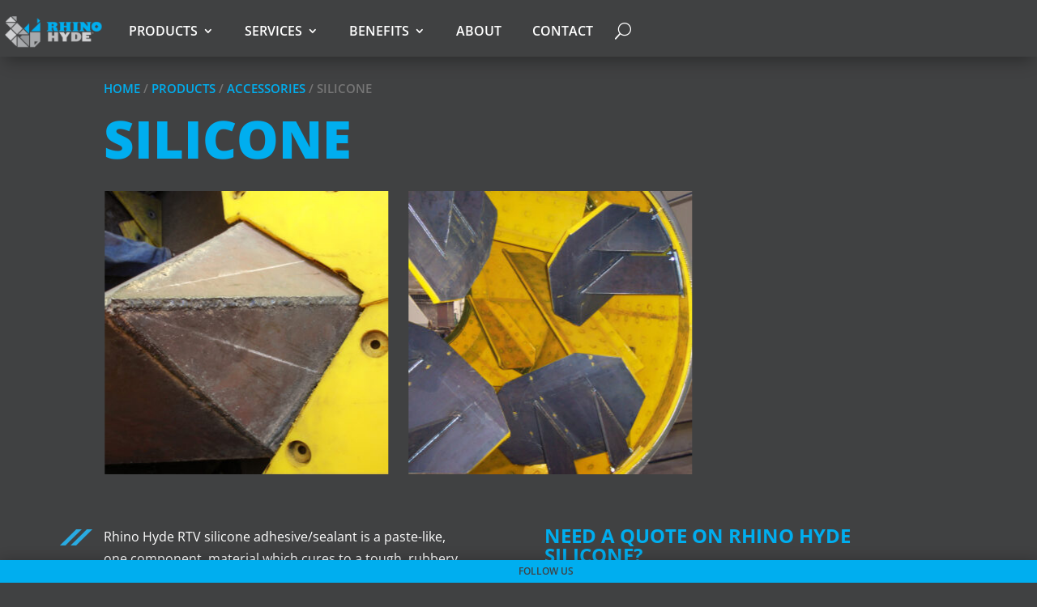

--- FILE ---
content_type: text/css
request_url: https://www.rhinohydeproducts.com/wp-content/et-cache/1927/et-core-unified-1927.min.css?ver=1764952609
body_size: 775
content:
#main-content{background-color:unset}h2{font-size:1.5em!important}h3{font-size:1em!important}h4{font-size:0.75em!important}.product-note{font-size:14px!important}.term-description{font-size:0.75em;line-height:1.4em}sup{vertical-align:super!important;font-size:0.5em!important;bottom:0em!important;left:0.1em!important}.wp-post-image,.featherlight-content img{width:auto!important;max-height:700px!important}.et_pb_fullwidth_menu .et_pb_menu__search-input,.et_pb_menu .et_pb_menu__search-input{color:white}.et-db #et-boc .et-l .et_pb_fullwidth_menu .et_pb_menu__search-input,.et-db #et-boc .et-l .et_pb_menu .et_pb_menu__search-input{color:white!important}.et-db #et-boc .et-l .et_pb_section--absolute,.et-db #et-boc .et-l .et_pb_section--fixed{padding:0!important}.et-db #et-boc .et-l .et_pb_section #footer-menu{padding:0!important}.et-db #et-boc .et-l .et_pb_menu_0_tb_header.et_pb_menu .nav li ul.nav li ul{border-color:unset!important}.et-db #et-boc .et-l .et-menu-nav li.mega-menu>ul>li{width:16%}.et-menu-nav li.mega-menu li>a{width:16%}.et-db #et-boc .et-l .et-menu-nav li.mega-menu>ul>li:hover{background-color:unset}.et-db #et-boc .et-l .et-menu-nav li.mega-menu>ul>li>a:first-child{text-transform:uppercase!important;color:white!important;border-bottom:none}.et-db #et-boc .et-l .et_pb_menu_0_tb_header.et_pb_menu .nav li ul.sub-menu a{text-transform:unset}.et-db #et-boc .et-l .nav li li{line-height:1.2em!important;margin-bottom:0}.et-db #et-boc .et-l .et-menu-nav li.mega-menu ul li.stand-alone-cat{float:none!important;display:inline-block!important;width:15.75%;margin-bottom:1em;vertical-align:top}.et-db #et-boc .et-l .et-menu-nav li.mega-menu ul li.stand-alone-cat a{margin-right:0}.et-db #et-boc .et-l .et_pb_menu_0_tb_header.et_pb_menu .nav li ul.sub-menu a{font-size:90%;padding:0.2em 1em}.et_pb_slide{padding:0}.et_pb_contact_field_checkbox{display:inline-block!important;margin-right:1em;padding:0.25em 0}.diamond-bullet ul{padding:0;margin-left:-0.125em}.diamond-bullet li{list-style-type:none;background:url("http://www.rhinohydeproducts.com/wp-content/uploads/2020/11/RH-diamond-blue-20px.svg");background-repeat:no-repeat;padding-left:30px;line-height:2em;background-position:center left}.quote-bullet ul{padding:0;margin-bottom:0}.stacking-ul{padding-bottom:0!important;margin-bottom:0!important}.quote-bullet li{list-style-type:none;line-height:1.4em;padding-left:3em;margin-bottom:1em}.quote-bullet li::before{content:"//";color:#00AEEF;font-size:1em;font-weight:bold;margin-left:-1.8em;padding-right:1em}.et_pb_equal_columns>.et_pb_column{margin-top:auto;margin-bottom:auto}.category-image{width:100%;margin-bottom:4%}.category-description{width:100%;margin-bottom:4%}.category-description p{margin-bottom:1em;font-weight:500;font-size:1.2em}p.category-emphasis{font-weight:700;text-transform:uppercase}@media (min-width:1080px){.category-image{width:58.5%;float:left}.category-description{width:40%;padding-left:4%;float:left}}.woocommerce ul.products li.product,.woocommerce-page ul.products li.product{margin-bottom:1em!important}@media (min-width:981px){.et_right_sidebar #left-area{float:none;padding:0}#left-area{width:100%;padding-bottom:0}}@media (max-width:980px){.flex-columns .et_pb_row{display:flex}.flex-columns.twobytwo .et_pb_row{display:flex}.flex-columns.twobytwo .et_pb_row{flex-wrap:wrap}.flex-columns.twobytwo .et_pb_row .et_pb_column{width:50%}}@media (max-width:479px){.flex-columns.twobytwo .et_pb_row{flex-wrap:wrap}.flex-columns.twobytwo .et_pb_row .et_pb_column{width:50%}}